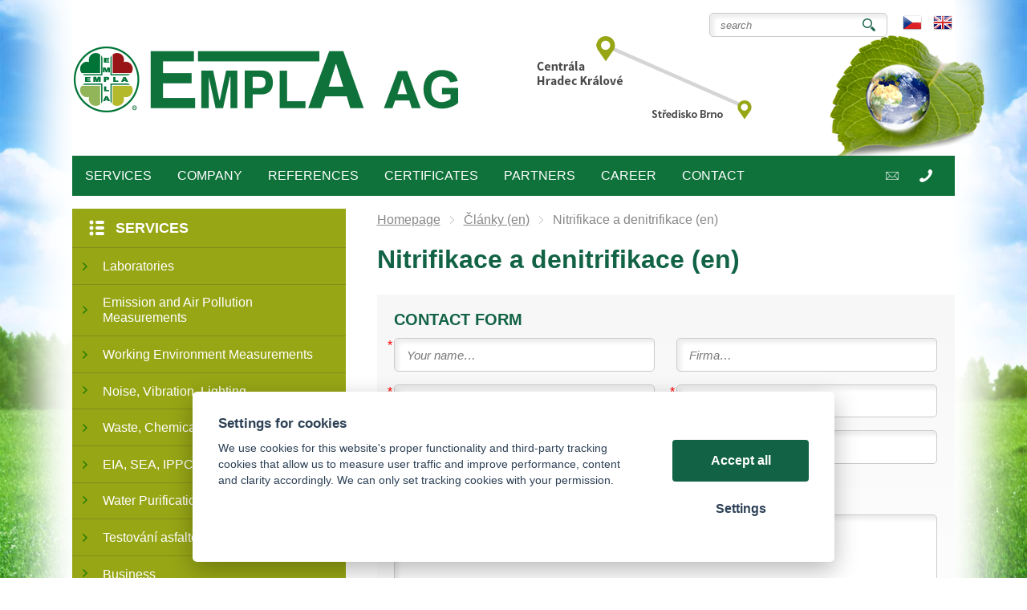

--- FILE ---
content_type: text/html; charset=UTF-8
request_url: https://empla.cz/--nitrifikace-a-denitrifikace-en
body_size: 6535
content:
<!DOCTYPE html>
<html lang="en">
   <head>
      <meta name="viewport" content="width=device-width, initial-scale=1.0">
      <meta charset="UTF-8">
      <meta name="description" content="Nitrifikace a denitrifikace (en)">
      <meta name="keywords" content="Nitrifikace a denitrifikace (en)">
      <meta name="robots" content="index,follow">
      <meta name="googlebot" content="code">
      <title>Nitrifikace a denitrifikace (en) | Empla AG</title>
      <link rel="icon" type="image/x-icon" href="/img/favicon.ico">
      <link rel="stylesheet" type="text/css" href="/js/fancybox/jquery.fancybox-1.3.4.css">
      <link rel="stylesheet" type="text/css" href="/js/consent/cookieconsent.css">
      <link rel="stylesheet" type="text/css" href="/style.1757488175.css">
      
      <link rel="alternate" type="application/rss+xml" title="Empla AG - News" href="/rss/en">
      <link rel="alternate" hreflang="cs" href="https://empla.cz/nitrifikace-a-denitrifikace">
      <link rel="alternate" hreflang="en" href="https://empla.cz/--nitrifikace-a-denitrifikace-en">
      <meta name="google-site-verification" content="89aB0uX4GxXqONrCl6ZrPRxL499c3YeSqbWedjhf3oM">
      <meta name="google-site-verification" content="Jwn06URrFlE0iAdxafCNQZdUabmMidqgl-omauTS314">
      <script type="application/ld+json">
         [{"@context":"http:\/\/schema.org","@type":"Organization","url":"https:\/\/empla.cz","logo":"https:\/\/empla.cz\/img\/logo.png"},{"@context":"http:\/\/schema.org","@type":"WebSite","url":"https:\/\/empla.cz","name":"Empla AG"},{"@context":"http:\/\/schema.org","@type":"WebPage","url":"https:\/\/empla.cz\/--nitrifikace-a-denitrifikace-en","image":"https:\/\/empla.cz"},{"@context":"http:\/\/schema.org","@type":"BreadcrumbList","itemListElement":[{"@type":"ListItem","position":1,"item":{"@id":"https:\/\/empla.cz\/--clanky-en","name":"\u010cl\u00e1nky (en)"}},{"@type":"ListItem","position":2,"item":{"@id":"https:\/\/empla.cz\/--nitrifikace-a-denitrifikace-en","name":"Nitrifikace a denitrifikace (en)"}}]}]
      </script>
      <script src="/js/jquery-1.10.2.min.js"></script>
      <script defer src="/js/ll-en.1757488176.js"></script>
      <script defer src="/js/podpora.1757488176.js"></script>
      <script defer src="/js/fancybox/fancybox_patch.js"></script>
      <script defer src="/js/bxslider/jquery.bxslider.min.js"></script>
      <script defer src="/js/basic.1757488176.js"></script>
      <script defer src="/js/nasep.1691669883.js"></script>
      
   </head>
   <body class="neuvodni">
      <noscript id="nscrmsg"><div class="topMsg">Javascript is disabled in your browser. This might cause some options to not work properly or at all.</div></noscript>
      <div id="container">
         <div id="prekazejici-flek"></div>
         <div class="max-sirka belidlo">
            <header id="hlavicka">
               <a href="/en" id="hlogo"><img alt="Logo Empla AG" src="/img/logo.png"></a>
               <div id="hslogan"></div>
               <div id="htop">
                        <div id="hledatObal">
         <form action="/search" method="post" onsubmit="$ ('#vyhledavaniterm').trigger ('focus');" id="vyhledavani">
            <input type="hidden" value="vyhledavani" name="form">
            <input class="q" type="text" name="term" id="vyhledavaniterm"                   onkeyup="naseptavac (event, $ (this));" onkeydown="naseptavac (event, $ (this));"
                   onfocus="naseptavac (event, $ (this));" onblur="skryjNaseptavac ($ (this));resposchov ($ ('#hledatObal'));"
                   placeholder="search"><button class="tlacitko" type="submit" onclick="return overstep ($ ('#hledatObal'));">Search</button>
            <script>
               $ (document).ready (function ()
               {
                  $ ('#vyhledavaniterm').attr ('autocomplete', 'off').trigger ('blur');
               });
            </script>
         </form>
         <div id="naseptavac" class="hid"></div>
      </div>
      
                  <div id="vlajky"><nav id="vlajky"><a href="/nitrifikace-a-denitrifikace" class="cz"><img alt="cz" src="/img/cz.png"></a><a href="/--nitrifikace-a-denitrifikace-en" class="en active"><img alt="en" src="/img/en.png"></a></nav></div>      <nav class="hmenu" id="xhmenu">
                     <div class="radic shower">
               <a href="javascript:prepniMenu($('#xhmenu'))"><span class="wasteofspace">Show menu</span></a>
            </div><div class="extrawrap hider"><div id="xkat"></div>
               <div class="overline"></div><div class="radic">
               <a href="/services"><span class="msp l1">Services</span></a>
      </div><div class="radic">
               <a href="/company"><span class="msp l1">Company</span></a>
      </div><div class="radic">
               <a href="/reference-en"><span class="msp l1">References</span></a>
      </div><div class="radic">
               <a href="/certificates"><span class="msp l1">Certificates</span></a>
      </div><div class="radic">
               <a href="/partners"><span class="msp l1">Partners</span></a>
      </div><div class="radic">
               <a href="/career"><span class="msp l1">Career</span></a>
      </div><div class="radic">
               <a href="/contact"><span class="msp l1">Contact</span></a>
      </div><div class="overline"></div>
               <div id="xlogin"></div><nav id="xvlajky"><a href="/nitrifikace-a-denitrifikace" class="cz"><img alt="cz" src="/img/cz.png"></a><a href="/--nitrifikace-a-denitrifikace-en" class="en active"><img alt="en" src="/img/en.png"></a></nav>
         </div>      </nav>
                     </div>
               <div id="hstred">
                  <a href="/kontakt">&nbsp;</a><a href="/kontakt#Brno">&nbsp;</a>
               </div>
               <div class="cleaner"></div>
               <div id="hpruh">
                        <nav class="hmenu" id="nhmenu">
         <div class="radic">
               <a href="/services"><span class="msp l1">Services</span></a>
      </div><div class="radic">
               <a href="/company"><span class="msp l1">Company</span></a>
      </div><div class="radic">
               <a href="/reference-en"><span class="msp l1">References</span></a>
      </div><div class="radic">
               <a href="/certificates"><span class="msp l1">Certificates</span></a>
      </div><div class="radic">
               <a href="/partners"><span class="msp l1">Partners</span></a>
      </div><div class="radic">
               <a href="/career"><span class="msp l1">Career</span></a>
      </div><div class="radic">
               <a href="/contact"><span class="msp l1">Contact</span></a>
      </div>      </nav>
                        <div id="hbottom">
                     <p class="mail"><a class="hoverline" href="mailto:"><span></span></a>
                     </p><p class="tel"><a class="hoverline" href="tel:"><span></span></a>
                     </p>
                  </div>
                  <div class="cleaner"></div>
               </div>
            </header>
            <div id="stranka">
                                 <div class="sloupec-levy">
                           <nav class="sl-box katdiv" id="kat">
         <ul class="katnav">
            
               <li class="prvy"><a class="katlink" href="/services">Services</a>
            </li>
               <li class=""><a href="/laboratories" class="katlink">Laboratories
                        </a><ul>
                        <li><a href="/water" class="katlink">Water
                        </a></li>
                        <li><a href="/wastes-sludges-sediments-soils" class="katlink">Wastes, Sludges, Sediments, Soils
                        </a></li>
                        <li><a href="/gaseous-samples" class="katlink">Gaseous Samples
                        </a></li>
                        <li><a href="/microbiology" class="katlink">Microbiology
                        </a></li>
                        <li><a href="/ecotoxicology" class="katlink">Ecotoxicology
                        </a></li>
                        <li><a href="/agrochemistry" class="katlink">Agrochemistry
                        </a></li>
                        <li><a href="/food" class="katlink">Food
                        </a></li>
                        <li><a href="/special-analyzes" class="katlink">Special analyzes
                        </a></li>
                        <li><a href="/--analyza-maku-en" class="katlink">Analýza máku (en)
                        </a></li></ul></li>
               <li class=""><a href="/emission-and-air-pollution-measurements" class="katlink">Emission and Air Pollution Measurements
                        </a><ul>
                        <li><a href="/emission-measurement" class="katlink">Emission measurement
                        </a></li>
                        <li><a href="/imission-measurement" class="katlink">Imission measurement
                        </a></li>
                        <li><a href="/measurement-of-odour-particles" class="katlink">Measurement of odour particles
                        </a></li>
                        <li><a href="/measurement-of-quality-of-pressured-air" class="katlink">Measurement of quality of pressured air
                        </a></li>
                        <li><a href="/biogas-landfill-gas-soil-air" class="katlink">Biogas, landfill gas, soil air
                        </a></li>
                        <li><a href="/air-protection-expert-reports-dispersal-studies" class="katlink">Air protection – expert reports, dispersal studies
                        </a></li></ul></li>
               <li class=""><a href="/working-environment-measurements" class="katlink">Working Environment Measurements
                        </a><ul>
                        <li><a href="/dustiness-chemical-pollutants-microclimate" class="katlink">Dustiness, Chemical Pollutants, Microclimate
                        </a></li>
                        <li><a href="/asbestos-and-mineral-fibers" class="katlink">Asbestos and mineral fibers
                        </a></li>
                        <li><a href="/indoor-environment-of-buildings" class="katlink">Indoor Environment of Buildings
                        </a></li>
                        <li><a href="/determination-of-external-influences" class="katlink">Determination of External Influences
                        </a></li>
                        <li><a href="/design-and-engineering-activities" class="katlink">Design and Engineering Activities
                        </a></li></ul></li>
               <li class=""><a href="/noise-vibration-lighting" class="katlink">Noise, Vibration, Lighting
                        </a><ul>
                        <li><a href="/measurement-of-noise-and-vibrations" class="katlink">Measurement of noise and vibrations
                        </a></li>
                        <li><a href="/illumination" class="katlink">Illumination
                        </a></li>
                        <li><a href="/designing-and-engineering-activity" class="katlink">Designing and engineering activity
                        </a></li></ul></li>
               <li class=""><a href="/wastes-chemical-substances-reach" class="katlink">Waste, Chemicals, REACH
                        </a><ul>
                        <li><a href="/waste-sampling-and-assessment-of-their-hazardous-properties-including-certificates" class="katlink">Waste Sampling and Assessment of their Hazardous Properties including Certificates
                        </a></li>
                        <li><a href="/waste-sampling-for-the-receiving-facilities-landfills-biodegradation-composting-plants-etc" class="katlink">Waste Sampling for the Receiving Facilities (landfills, biodegradation, composting plants, etc.)
                        </a></li>
                        <li><a href="/sampling-of-sediments-debris-soil-compost-sludge-substrates-fertilizers" class="katlink">Sampling of Sediments, Debris, Soil, Compost, Sludge, Substrates, Fertilizers
                        </a></li>
                        <li><a href="/technical-consultancy-during-certification-of-products-by-products-including-reach" class="katlink">Technical Consultancy during Certification of Products, By-products, including REACH
                        </a></li>
                        <li><a href="/audits-of-business-operation-status-in-the-field-of-waste-chemical-substances-and-mixtures-records-and-integrated-system-of-reporting-compliance" class="katlink">Audits of Business Operation Status in the Field of Waste, Chemical Substances and Mixtures, Record
                        </a></li>
                        <li><a href="/building-survey-in-terms-of-contamination-and-presence-of-asbestos-consultancy" class="katlink">Building Survey in Terms of Contamination and Presence of Asbestos, Consultancy
                        </a></li>
                        <li><a href="/safety-data-sheets-preparation-and-revision-work-rules" class="katlink">Safety Data Sheets, Preparation and Revision, Work Rules
                        </a></li></ul></li>
               <li class=""><a href="/eia-sea-ippc-expert-opinion" class="katlink">EIA, SEA, IPPC, Expert Opinion
                        </a><ul>
                        <li><a href="/information-system-for-eia" class="katlink">Information System for EIA
                        </a></li>
                        <li><a href="/sea-1" class="katlink">SEA
                        </a></li>
                        <li><a href="/ippc-1" class="katlink">IPPC
                        </a></li>
                        <li><a href="/expert-studies-and-opinions" class="katlink">Expert Studies and Opinions
                        </a></li></ul></li>
               <li class=""><a href="/water-purification-and-treatment" class="katlink">Water Purification and Treatment
                        </a><ul>
                        <li><a href="/design-and-engineering-activities-1" class="katlink">Design and Engineering Activities
                        </a></li>
                        <li><a href="/water-treatment-plant-and-wastewater-treatment-plants" class="katlink">Water Treatment Plant and WTP
                        </a></li></ul></li>
               <li class=""><a href="/--testovani-asfaltovych-materialu-en" class="katlink">Testování asfaltových materiálů (en)
                        </a></li>
               <li class=""><a href="/business" class="katlink">Business
                        </a><ul>
                        <li><a href="/--laboratorni-a-pristrojova-technika-en" class="katlink">Laboratorní a přístrojová technika (en)
                        </a></li>
                        <li><a href="/--cerpaci-technika-en" class="katlink">Čerpací technika (en)
                        </a></li>
                        <li><a href="/--prumyslova-zarizeni-en" class="katlink">Průmyslová zařízení (en)
                        </a></li></ul></li>
               <li class=""><a href="/design-activities" class="katlink">Design activities
                        </a></li>
               <li class=""><a href="/--poradebstva-en" class="katlink">Poradebstvá (en)
                        </a><ul>
                        <li><a href="/management-systems" class="katlink">Management systems
                        </a></li>
                        <li><a href="/particular-register-of-legal-requirements" class="katlink">Particular Register of Legal Requirements
                        </a></li>
                        <li><a href="/services-of-external-ecological" class="katlink">Services of External Ecological
                        </a></li>
                        <li><a href="/consultancy-in-the-field-of-osh-fire-protection" class="katlink">Consultancy in the Field of OSH, Fire Protection
                        </a></li>
                        <li><a href="/--ispop-en" class="katlink">ISPOP (en)
                        </a></li></ul></li>
               <li class=""><a href="/--soubory-ke-stazeni-en" class="katlink">Soubory ke stažení (en)
                        </a><ul>
                        <li><a href="/--soubory-ke-stazeni-rok-2024-en" class="katlink">SOUBORY KE STAŽENÍ ROK 2024 (en)
                        </a></li>
                        <li><a href="/--soubory-ke-stazeni-rok-2025-en" class="katlink">SOUBORY KE STAŽENÍ ROK 2025 (en)
                        </a></li></ul></li>
               <li class=""><a href="/seminars-and-training-courses" class="katlink">Seminars and Training Courses
                        </a><ul>
                        <li><a href="/--seminare-workshopy-en" class="katlink">Semináře, workshopy (en)
                        </a></li>
                        <li><a href="/--rekvalifikacni-kurzy-en" class="katlink">Rekvalifikační kurzy  (en)
                        </a></li>
                        <li><a href="/--skoleni-na-miru-en" class="katlink">Školení na míru (en)
                        </a></li>
                        <li><a href="/--pronajem-prednaskoveho-salu-en" class="katlink">Pronájem přednáškového sálu (en)
                        </a></li>
                        <li><a href="/--odborne-publikace-en" class="katlink">Odborné publikace (en)
                        </a></li></ul></li>
               <li class=""><a href="/--interni-informace-en" class="katlink">Interní informace (en)
                        </a></li>         </ul>
      </nav>
                        </div>
                              <div id="telo">
                  <nav class="drobnav">
               <span><a href="/en">Homepage</a>
               </span><span class="odd"><img alt="&gt;" src="/img/zobacek.png">
               </span><span><a href="/--clanky-en">Články (en)</a>
               </span><span class="odd"><img alt="&gt;" src="/img/zobacek.png">
               </span><span>Nitrifikace a denitrifikace (en)
               </span>
            </nav><h1>Nitrifikace a denitrifikace (en)</h1><div class="obsah">
   <div class="cleaner"></div></div><div class="kform" id="kontaktformNav">
         <form enctype="multipart/form-data" action="#kontaktformNav" method="post" onsubmit="
               if (!checkForm ($ (this)))
               {
                  return false;
               }
               " id="kForm1">
            <h2>Contact form</h2>
            <input type="hidden" name="form" value="kForm1">
            <div id="kForm1vysledek">
                           </div>
            <div class="l sloup">
               <p class="bblcntnr">
                  <label  class="readerhelp" for="kForm1jmeno">Name and surname                  </label><input class="stretch" type="text" name="jmeno" id="kForm1jmeno" placeholder="Your name…" onfocus="unbubbleField ($ (this));" onblur="bubbleField ($ (this));" data-check="any" data-errmsg="msg_name">
               </p>
            </div><div class="r sloup">
               <p>
                  <label  class="readerhelp" for="kForm1firma">Firma…                  </label><input class="stretch" type="text" name="firma" id="kForm1firma" placeholder="Firma…">
               </p>
            </div><div class="l sloup">
               <p class="bblcntnr">
                  <label  class="readerhelp" for="kForm1female">Your E-mail                  </label><input class="stretch" type="text" name="female" id="kForm1female" placeholder="Your E-mail…" onfocus="unbubbleField ($ (this));" onblur="bubbleField ($ (this));" data-check="mail" data-errmsg="msg_mail">
               </p>
            </div><div class="r sloup">
               <p class="bblcntnr">
                  <label  class="readerhelp" for="kForm1telefon">Phone number                  </label><input class="stretch" type="tel" name="telefon" id="kForm1telefon" placeholder="Your phone number…" onfocus="unbubbleField ($ (this))" onblur="bubbleField ($ (this))" data-check="phone" data-errmsg="msg_tel">
               </p>
            </div>
                        <p class="bblcntnr">
               <label  class="readerhelp" for="kForm1mesto">Město…               </label><input class="stretch" type="text" name="mesto" id="kForm1mesto" placeholder="Město…" onfocus="unbubbleField ($ (this));" onblur="bubbleField ($ (this));" data-check="any" data-errmsg="msg_city">
            </p>
            <p>
               <label for="kForm1soubor" class="zdrc">Attachment</label><input type="file" name="soubor" id="kForm1soubor">
            </p>
            <p class="post">
               <label  class="readerhelp" for="kForm1ee-mail">False email field, don't fill               </label><input class="stretch" type="email" name="ee-mail" id="kForm1ee-mail" placeholder="False email field, don&apos;t fill">
            </p>
            <p class="bblcntnr">
               <label  class="readerhelp" for="kForm1zprava">Message               </label><textarea class="stretch" name="zprava" id="kForm1zprava" placeholder="Enter your query here…" onfocus="unbubbleField ($ (this));" onblur="bubbleField ($ (this));" data-check="any" data-errmsg="msg_zprava"></textarea>
            </p>            
            <p class="post">
               <label  class="readerhelp" for="kForm1antispam">Keep unaltered               </label><input class="stretch" type="text" name="antispam" id="kForm1antispam" value="yEe+6EHiEIOCm1GEwrKEt+6LjwxC+BE5VnUU0oNUq+E=">
            </p>
            <p>
               <a href="/" target="_blank">Information about the protection of your personal data</a>
            </p>
                        <div class="js_error_list"></div>
            <p class="napravo">
               <label class="post" for="kForm1submit">Click the second button to send</label>
               <button type="submit" class="tlacitko post" name="submit" id="kForm1submit" value="1">Send</button>
               <button type="submit" class="tlacitko rest" name="clear" value="1">Send</button>
            </p>
         </form>
      </div>               </div>
                                 <div class="sloupec-levy">
                     <div class="sl-box novy">
                           <p class="h2"><a href="/news">News</a></p>
                           <div class="polozka">
                              <a class="link" href="/--obecna-a-environmentalni-mikrogiologie-rndr-vladimir-klaban-odborna-kniha-k-prodej-en">OBECNÁ A ENVIRONMENTÁLNÍ MIKROGIOLOGIE - RNDr. Vladimír Klaban - odborná kniha k prodej (en)</a>
                           </div>
                           <div class="polozka">
                              <a class="spodek" href="/news">All news</a>
                           </div>
                        </div>                        <div class="sl-box nltr">
                           <p>I wish to recieve current news with the provided email address:</p><div class="nwform" id="nwFormNav">
         <div id="newsletterPridatvysledek">
                     </div>
         <form action="#nwFormNav" method="post"
               onsubmit="
                           if (!checkForm ($ (this)))
                           {
                              return false;
                           }
               " id="newsletterPridat">
            <input type="hidden" name="form" value="newsletterPridat">
            <p class="post">
               <label for="newsletterPridaturl">Don't fill</label><input
                  type="text" name="url" id="newsletterPridaturl">
            </p>
            <p class="bblcntnr">
               <label  class="readerhelp" for="newsletterPridatemail">E-mail               </label><input class="stretch" type="text" name="email" id="newsletterPridatemail" placeholder="Your e-mail" onfocus="unbubbleField ($ (this));" onblur="bubbleField ($ (this));" data-check="mail" data-errmsg="msg_mail"><label
                  class="post" for="newsletterPridatsubmit">Click the second button to send</label><button
                  type="submit" class="tlacitko post" name="submit" id="newsletterPridatsubmit" value="1">Send</button><button
                  type="submit" class="tlacitko" name="sent" value="1">Send</button>
            </p>
            <p class="bblcntnr">
               <input id="newsletterPridatsouhlas" type="checkbox" name="souhlas"                          onfocus="unbubbleField ($ (this))" onclick="bubbleField ($ (this))" onblur="bubbleField ($ (this))" data-check="click" data-errmsg="msg_souhlas">
               <label class="godopr" for="newsletterPridatsouhlas">I agree to have my <a href="/" target="_blank">personal information processed</a>.</label>
            </p>
            <div class="js_error_list"></div>
         </form>
      </div>
                              </div>
                                          <div class="sl-box squeeze">
                                                <p><a href="/--vzdelavani-zamestnancu-empla-ag-spol-s-r-o-en">Vzdělávání zaměstnanců EMPLA AG spol. s r.o. (en)</a></p>
                     </div>
                  </div>
                              <div class="cleaner"></div>
            </div>
         </div>
         <div class="max-sirka">
            <footer id="zakonceni">
                  <div id="xchlink">
               <a href="/"></a> |                      <a href="#" data-cc="c-settings">Cookies</a>
                     | <a href="/sitemap">Sitemap</a>
                                             | <a href="/vymena-odkazu">Links</a>
                                          </div>
                              </footer>
         </div>
      </div>
      
      <script src="/js/consent/cookieconsent.js"></script>
      <script src="/js/consent/cookiesinit.js"></script>
      <script>
      window.dataLayer = window.dataLayer || []; function gtag(){dataLayer.push(arguments);} gtag('consent', 'default', {'ad_storage': allow_ad?'granted':'denied','ad_user_data': allow_ad?'granted':'denied','ad_personalization': allow_ad?'granted':'denied','analytics_storage': allow_anal?'granted':'denied','wait_for_update': 500});
      if (!allow_ad) {gtag('set', 'allow_ad_personalization_signals', false);}
      gtag('js', new Date());
      gtag('config', 'G-ESSQFN5WS9');
      gtag('config', 'AW-1006426325');
      if (allow_ad) {gtag('event','page_view',{'send_to':'AW-1006426325'});}
      ;</script>
      <script async src="https://www.googletagmanager.com/gtag/js"></script>
      <script async src="/js/spy_ga.1757488176.js"></script>
      <script src="https://c.seznam.cz/js/rc.js"></script>
      <script>
      if (window.rc) {
      if (window.rc.retargetingHit) { window.rc.retargetingHit({ rtgId: 29846, consent: allow_ad?1:0 }); }
      }
      </script>
      <script>
          !function(f, b, e, v, n, t, s){if (f.fbq)return; n = f.fbq = function(){n.callMethod?n.callMethod.apply(n, arguments):n.queue.push(arguments)}; if (!f._fbq)f._fbq = n; n.push = n; n.loaded = !0; n.version = '2.0'; n.queue = []; t = b.createElement(e); t.async = !0; t.src = v; s = b.getElementsByTagName(e)[0]; s.parentNode.insertBefore(t, s)}(window, document, 'script', 'https://connect.facebook.net/en_US/fbevents.js');
           fbq('consent', allow_fb?'grant':'revoke');
           fbq('init', '1219415411559492');
           fbq('track', 'PageView');
           </script>
      <noscript><img height="1" width="1" style="display:none" src="https://www.facebook.com/tr?id=1219415411559492&ev=PageView&noscript=1"></noscript>
      <script>if (allow_ms) {
         (function (w, d, t, r, u) {
            var f, n, i;
            w[u] = w[u] || [], f = function () {
               var o = {ti: '97028913', enableAutoSpaTracking: true};
               o.q = w[u], w[u] = new UET (o), w[u].push ('pageLoad')
            }, n = d.createElement (t), n.src = r, n.async = 1, n.onload = n.onreadystatechange = function () {
               var s = this.readyState;
               s && s !== 'loaded' && s !== 'complete' || (f (), n.onload = n.onreadystatechange = null)
            }, i = d.getElementsByTagName (t)[0], i.parentNode.insertBefore (n, i)
         }) (window, document, 'script', '//bat.bing.com/bat.js', 'uetq');
         }</script>
      <template id="tpl_modaldialog">
   <div id="modalbase" class="modalrm"><div id="modaldialog">
         <a class="dialogclose modalrm" href="#">X</a>
      </div></div>
</template>   </body>
</html>

--- FILE ---
content_type: text/css
request_url: https://empla.cz/style.1757488175.css
body_size: 7748
content:
/*========= obecně písma a prvotní vzhled ==============================================*/

html {font-size: 16px; background: #fff; color:#2a2a2a; }
body {font-family: 'Arial', sans-serif; }
input,select,textarea,button {font-family: 'Arial',sans-serif;font-size: 1rem;box-sizing:border-box;}

/*========= obecné =====================================================================*/
body { margin:0;background: url(/img/bg.jpg) center 66% no-repeat; background-size: 100% auto; background-attachment: fixed; }
#container { min-height: 100%; overflow: hidden; }
img {max-width: 100%;}
a img {border:0;text-decoration: none;}
a {text-decoration: underline;}

h1 {margin:.6em 0; font-size: 2em; line-height: 1.05em;}
h2 { margin: .6em 0; font-size: 1.25em;line-height: 1.1em; text-transform: uppercase;}
h2.nomarginb {margin-bottom: 0;}
h3 {}
h2 a { text-decoration: none; }
h3 a { text-decoration: none; }
h4 a { text-decoration: none; }

ul{ padding: 0 0 0 2em; overflow: hidden; }
ul li{ padding:0; margin-bottom: .5em;}
blockquote { background: #eee; border: 1px solid #ddd; margin: 0 0 1.5em; padding: .25em 1em;}
blockquote p { font-size: 1.2em; margin: .5em;}
hr { width: 100%; height: 1px; margin:.75em 0;  }

table {max-width:100%; border-collapse: collapse; }
table td,table th { padding-right: 1em; }
table.ramovana { border: 1px solid;}
table.ramovana td,table.ramovana th { border: 1px solid; padding-left: .5em; padding-right: .5em; }

template {display:none;}

/*========= globální třídy a modifikátory ==============================================*/
/* Případně doplněny s konkrétními identifikátory podstránek a sekcí */
.hid {display: none!important;}

.chyba,.msgOk {padding: .5em 1em .5em; border: 2px solid;margin-bottom: 2em;}
.chyba {font-size: 1.2em; background: #fdd; color:#d00; font-weight: bold; border-color: #eaa; }
.msgOk {background: #dfd; color:#242; border-color: #aea; }
.chyba p,.msgOk p {margin-bottom: .5em!important; margin-top: .5em!important; }

.left {float:left!important;}
.right {float:right!important;}
.cleaner {display: block; width: 100%; clear: both!important;}

.nalevo {text-align: left!important;}
.nastred {text-align: center!important;}
.napravo {text-align: right!important;}
.navse {text-align: justify!important;}

.tucny  { font-weight: bold;}
.italika { font-style: italic }
.podtrzeny { text-decoration: underline!important; }
.preskrtnute {text-decoration: line-through!important; }

.mensi-pismo { font-size: .8em; }
.vetsi-pismo { font-size: 1.25em;  }
.velke-pismo { font-size: 1.5em;  }
.pismo2x { font-size: 2em; }

.kurzor-sipka { cursor: default; }
.kurzor-otaznik { cursor: help; }
.kurzor-ruka { cursor: pointer; }

.transparent { -moz-opacity:.5; opacity:.5; }
.full {width: 100%;}

.topMsg {background: #ecc; color:#f33; font-weight: bold; font-size: 1.1em; padding: .25em 10%; text-align: center;}
form .post {display: none!important;}
form .bblcntnr {position: relative;}
form .bblcntnr .bubble { display: block; text-align: left; }
form .bblcntnr .bubble span { border:1px solid #eaa; background: #fdd; color:#d00; font-weight: bold; display: inline-block; padding: .1em .5em;margin: .1em; }
form .bblcntnr:before{content:'* '; color:#f00; position: absolute; left:-.5em; top:0;}
form .js_error_list { opacity:1; display: block; text-align: left; border:1px solid #eaa; background: #fdd; color:#d00; font-weight: bold; padding: .1em .5em;margin: .1em;}
form .js_error_list:empty { display: none;}
@keyframes fadeOut {  from { opacity: 1; }  to { opacity: .25; } } form .js_error_list.diss {opacity: .25; animation: fadeOut 10s}

.max-sirka {width: 100%; max-width: 1100px; margin:auto;position: relative; }
.max-sirka.belidlo {box-shadow: 0 0 50px 50px #fff; min-height: 480px; }

.tlacitko {color:#fff; background:#7f1b15; border: 0; font-size: 1rem; padding: .75em 2em; line-height: 1em; font-weight: bold; text-decoration: none; cursor: pointer; display: inline-block; box-sizing: border-box; min-width: 170px; box-shadow: inset 0 2px 0 0 #59130f; border-radius: 5px; text-align: center;}
button.tlacitko,input[type=submit].tlacitko {}
.tlacitko:hover {}
button.tlacitko:hover,input[type=submit].tlacitko:hover {}

.tlacitko.textove{background: #96a615; border: 1px solid #10723b; box-shadow: none; font-weight: normal; padding: 1em 2em;}

:root {--wastemenu-color: #000; --wastemenu-xcolor: #000; --wastemenu-lwidth: 9%; --wastemenu-border: 9%; }
span.wasteofspace{  height: 2rem; min-width: 2rem; font-size: 0; display: inline-block; vertical-align: middle; overflow: hidden; padding: 0;
   background: linear-gradient(to bottom, 
         transparent 0% var(--wastemenu-border), 
         var(--wastemenu-color) var(--wastemenu-border) calc( var(--wastemenu-border) + var(--wastemenu-lwidth) ), 
         transparent calc( var(--wastemenu-border) + var(--wastemenu-lwidth) ) calc( 50% - var(--wastemenu-lwidth) / 2 ), 
         var(--wastemenu-color) calc( 50% - var(--wastemenu-lwidth) / 2 ) calc( 50% + var(--wastemenu-lwidth) / 2 ), 
         transparent calc( 50% + var(--wastemenu-lwidth) / 2 ) calc( 100% - var(--wastemenu-border) - var(--wastemenu-lwidth) ), 
         var(--wastemenu-color) calc( 100% - var(--wastemenu-border) - var(--wastemenu-lwidth) ) calc( 100% - var(--wastemenu-border) ), 
         transparent calc( 100% - var(--wastemenu-border) ) 100% 
      );
}
span.wasteofspace.waste-x {
   background: linear-gradient(45deg, 
         transparent 0% calc( 50% - var(--wastemenu-lwidth) / 2 ), 
         var(--wastemenu-xcolor) calc( 50% - var(--wastemenu-lwidth) / 2 ) calc( 50% + var(--wastemenu-lwidth) / 2 ), 
         transparent calc( 50% + var(--wastemenu-lwidth) / 2 ) 100%
      ), linear-gradient(-45deg, 
         transparent 0% calc( 50% - var(--wastemenu-lwidth) / 2 ), 
         var(--wastemenu-xcolor) calc( 50% - var(--wastemenu-lwidth) / 2 ) calc( 50% + var(--wastemenu-lwidth) / 2 ), 
         transparent calc( 50% + var(--wastemenu-lwidth) / 2 ) 100%
      );
}

/*========= společné definice (barvy, chování apod.) ===================================*/
:root {--mainbarva:#126345; }
h1:first-letter,h2:first-letter,h3:first-letter,p.h2:first-letter,p.h3:first-letter {text-transform: uppercase}
a,.mainbarva { color:#505050 }
h1,h2 { color:var(--mainbarva) }
.gbg, .kform form {background: #f7f7f7;
                   background: linear-gradient(top,#f7f7f7 0,#fff 100%);
                   background: -moz-linear-gradient(top,#f7f7f7 0,#fff 100%);
                   background: -o-linear-gradient(top,#f7f7f7 0,#fff 100%);
                   background: -ms-linear-gradient(top,#f7f7f7 0,#fff 100%);
                   background: -webkit-linear-gradient(top,#f7f7f7 0,#fff 100%);
}
.mainbg {background: var(--mainbarva); color:#000;}
.mainbg a {color:#fff;}
#naseptavac .naseppolozka:focus { background: #126345;}

.hoverline,.nohoverline,.hoverparent {text-decoration: none;}
.hoverline:hover,.hoverbase:hover .hoverparent {text-decoration: underline;}

/*========= prvky hlavičky =============================================================*/
#hlavicka {position: relative; background: #fff; }

#hlogo {display: block; float: left; margin: 49px 10px 41px 0;}
#hlogo img {height: 100px;}
#hslogan {position: absolute;right: -47px; top: 35px; background: url(/img/list.png); width: 210px; height: 160px;}
#htop {position: relative;float: right; white-space: nowrap;text-align: right; margin-top: 13px; z-index: 2; }
#hpruh {position: relative;width: 100%;background: #10723b; clear: both;}

#hstred {position: relative;float: left; width: 27%; background: url(/img/mapa2.png) center center no-repeat; background-size: contain; margin: -45px 0 -15px 6%; z-index: 1; font-size: 0; }
#hstred a {width: 50%; padding-top: 54%; display: inline-block; text-decoration: none;}

#hbottom {float: right; text-align: right; margin-left: 2%;color: #fff;font-weight: bold;  }
#hbottom a {color: #fff; text-decoration: none; }
#hbottom p {margin: 0 1em 0 0; vertical-align: middle; display: inline-table; }
#hbottom p span {vertical-align: middle; display: table-cell; background: left center no-repeat; padding-left:2em; height: 50px; }
#hbottom p.mail span {background-image: url(/img/icon_mail.png);font-size: .8125em; }
#hbottom p.tel span {background-image: url(/img/icon_phone.png)}

/*========= jazyky =====================================================================*/

/*========= menu =======================================================================*/
.hmenu { float: left; }
.hmenu a {text-decoration: none; display: table; width: 100%; color:#fff; text-transform: uppercase;}
.hmenu .radic { display: inline-block; vertical-align: middle; position: relative; }
.hmenu .msp { display: table-cell; vertical-align: middle; padding: 0 1em; line-height: 1.25em; height: 50px;}
.hmenu .radic:hover .msp,
.hmenu .active .msp{ background: #0d5b2f; }

#xhmenu {z-index: 1000; position: relative; margin-top:0; float:none; display: inline-block; margin-left: 1em;}
#xhmenu a {color: #0d5b2f; }
#xhmenu .extrawrap {display: block; background: rgba(255,255,255,.95); position: fixed; top:0; padding: 1em 18% 14em; left:0; width: 100vw; bottom: 0; overflow: auto; z-index: 999; box-sizing: border-box;}
#xhmenu .radic{ display: block; text-align: left; z-index: 1000;}
#xhmenu .msp { padding:1em; height: auto; white-space: normal;}
#xhmenu .radic:hover .msp,
#xhmenu .active .msp{ color: #fff; }
#xhmenu .radic:hover .shower .msp,
#xhmenu .active .shower .msp{ background: none; }
#xhmenu .overline { border-top: 1px solid #ddd; padding: .5em 0; }

#xhmenu #xkat:not(:empty) + .overline + .radic {display: none;}

/*========= jazyky =====================================================================*/
#vlajky { text-align: right; display: inline-block; vertical-align: top; width: 80px;}
#vlajky a {margin-left: .5em;}

#xvlajky {border-top:1px solid #ddd; display: block; margin-bottom: 1em;text-align: center; text-transform: uppercase; }
#xvlajky a {display: inline-block; width: auto; margin: 0 1em; padding: 1em 0; }

/*========= vyhledávání ================================================================*/
#hledatObal {width: 220px; position: relative;display: inline-block; vertical-align: top;}
#hledatObal {margin: 3px 0 0; position: relative; border: 1px solid #cacaca; border-radius: 5px; box-shadow: inset 5px 5px 5px 0 #eee; background: #fff;}
#hledatObal .q{ width: 80%; margin: 0; padding: 0 0 0 1em; border:0; background: transparent; height: 28px; vertical-align: middle; font-size: .8125em; box-sizing: border-box; }
#hledatObal .q::placeholder { font-style: italic; color:#777; opacity: 1; }
#hledatObal .tlacitko { width: 20%; margin:0; padding: 0; height: 28px; background: url(/img/icon_search.png) center center no-repeat; font-size: 0; min-width: 0; vertical-align: middle; box-shadow: none;}

#naseptavac {width: 200%; border: 1px solid #f3f3f3; background: #fff; height: 16.5em; z-index: 700; position: absolute; right: 0; top: 100%; text-align: left; }
#naseptavac .naseppolozka { display: block; background: #fff; color:#126345; }
#naseptavac .naseppolozka span { overflow: hidden; display: block; padding: 0 4%; height: 1.5em; line-height: 1.5em; }
#naseptavac .naseppolozka:focus { color:#fff; }
#nasepfoto {display: none;}

/*========= prvky stránky ==============================================================*/
#stranka { padding: 1em 0 2em; margin:0; background: #fff;}

/*========= obsah ======================================================================*/
#telo {padding: 0; margin:0; width: 65.5%; float: right;}
#telo.telofull {width:100%; float:none;}

.obsah { line-height: 1.75em; position: relative; }
.obsah p { margin: 0 0 1.2em;}
.obsah img.left,.obsah iframe.left,.obsah div.left {margin: .75em 1em; margin-left: 0;}
.obsah img.right,.obsah iframe.right,.obsah div.right {margin: .75em 1em; margin-right: 0;}
.obsah iframe {max-width: 100%;}

.obsah div.left,.obsah div.right, .obsah div.full {text-align: center; padding:1em;}
.obsah div.full{ margin: .75em 0;}
.obsah div.left > :last-child,.obsah div.right > :last-child,.obsah div.full > :last-child {margin-bottom:0; }

.anotacka { }

#registr {margin-top: 100px; border-top: 5px solid #286e52;padding: 10px 3.5% 0; background: #f7f7f7;
          background: linear-gradient(top,#f7f7f7 0,#fff 100%);
          background: -moz-linear-gradient(top,#f7f7f7 0,#fff 100%);
          background: -o-linear-gradient(top,#f7f7f7 0,#fff 100%);
          background: -ms-linear-gradient(top,#f7f7f7 0,#fff 100%);
          background: -webkit-linear-gradient(top,#f7f7f7 0,#fff 100%);
}
#registr > div {display: inline-block; vertical-align: top; line-height: 1.3em; }
#registr p {margin-top: 0; }
#registr .hlobsah {width: 65%; margin-right: 5%; }
#registr .secobsah {width: 30%; text-align: right; }

.pobomapa {text-align: center; }
.pobomapa .mapa {position: relative; text-align: left; display: inline-block;}
.pobomapa .maphover {position: absolute; border: 1px solid #10723b; min-width: 200px; max-width: 400px; padding: .5em .5em 0; background: #fff; text-align: left; min-height: 30px; }
.pobomapa .maphover.hovered {z-index: 1; min-height: 0;}
.pobomapa .maphover p {margin: 0 0 .5em;}
.pobomapa .maphover .X+p { padding-right: 40px;}
.pobomapa .maphover.hovered .X+p {padding-right: 0;}
.pobomapa .maphover .X{ position: absolute; right: .5em; top:.5em;}
.pobomapa .maphover.praha {left:26%;top:44%;}
.pobomapa .maphover.stredocesky {left:16%;top:55%;}
.pobomapa .maphover.jihocesky {left:14%;top:81%;}
.pobomapa .maphover.plzensky {left:9%;top:66%;}
.pobomapa .maphover.karlovarsky {left:0;top:37%;}
.pobomapa .maphover.ustecky {left:11%;top:22%;}
.pobomapa .maphover.liberecky {left:32%;top:22%;}
.pobomapa .maphover.kralovehradecky {left:35%;top:33%;}
.pobomapa .maphover.pardubicky {left:35%;top:52%;}
.pobomapa .maphover.vysocina {left:35%;top:74%;}
.pobomapa .maphover.jihomoravsky {right:7%;top:88%;}
.pobomapa .maphover.zlinsky {right:0;top:77%;}
.pobomapa .maphover.olomoucky {right:0;top:59%;}
.pobomapa .maphover.moravskoslezsky {right:0;top:52%;}

#logoutlink {float:right; margin:-4em 0 2em; text-align: right}

#cnavi a {display: inline-block; margin: .5em .5em; padding: .25em 1em; font-weight: bold; background: #7f1b15; border-radius: 3px; color:#fff; text-decoration: none; vertical-align: middle;}
#cnavi h2 {display: inline-block; margin-right: 2em; vertical-align: middle;}

#dovs {border-collapse: collapse;width: 100%;}
#dovs td,#dovs th { border: 1px solid #000; padding-right: 0;}
#dovs th.light {background: #faa}
#dovs th.heavy {background: #f55}
#dovs td.jmenna {min-width:135px;  }
#dovs td.dov {min-width: 20px; width:20px; }
#dovs .editable td.dov:not(.light):not(.heavy):not(.passed) {cursor:pointer;}
#dovs td.count {text-align: center;}
#dovs td.light {background-color: #faa;}
#dovs td.heavy {background-color: #f55;}
#dovs td.full {background-color: #5f5}
#dovs td.half {padding: 0;}
#dovs td.half::after {width: 0; height: 0; content: ''; display: block; margin: -1.85em 0 -1px;
                      border-top: 15px solid transparent; border-bottom: 15px solid #5f5;
                      border-right: 11px solid #5f5; border-left: 11px solid transparent; 
}
#dovs td.law {background-color: #55f; color:#fff;}
#dovs td.medical {background-color: #ff5}
#dovs td.sick {background-color: #f5f}
#dovs td.misc {background-color: #555; color:#fff; }
#dovs td.halfmisc {padding: 0; text-shadow:1px 1px 0 #fff; }
#dovs td.halfmisc::after {width: 0; height: 0; content: ''; display: block; margin: -1.85em 0 -1px;
                      border-top: 15px solid transparent; border-bottom: 15px solid #555;
                      border-right: 11px solid #555; border-left: 11px solid transparent; 
}
#dovs td.travel {background-color: #955; color:#fff; }
.sidescroll {overflow: auto; max-width: 100%; padding-bottom: .75em;}

#dovrezim { display: inline-block; position: fixed; right:3%; bottom:2em; border: 1px solid #000; padding: .5em; padding-left: 1em; background: #fff; z-index: 800;}
#dovrezim a { display: inline-block; }
#dovrezim a img {vertical-align: middle;}

#detailclick {position: fixed; width: 180px; left:calc( 50vw - 100px ); top: 10vh; max-height: 80vh; background: #fff; box-shadow: 0 0 20px 10px rgba(128,128,128,.33); border-radius: 2px; padding: 10px; overflow: auto; z-index: 100; text-align: left!important; }
#detailclick a {display: block; padding: .5em 0; white-space: nowrap }
#detailclick a::before {display: inline-block; width: 1em; height: 1em; content: ' '; margin-right: .5em; }
#detailclick a.full::before {background: #5f5; }
#detailclick a.half::before {width: 0; height: 0; border: .5em solid transparent; border-bottom-color: #5f5;border-right-color: #5f5;}
#detailclick a.law::before {background-color: #55f}
#detailclick a.medical::before {background-color: #ff5}
#detailclick a.sick::before {background-color: #f5f}
#detailclick a.misc::before {background-color: #555}
#detailclick a.halfmisc::before {width: 0; height: 0; border: .5em solid transparent; border-bottom-color: #555;border-right-color: #555;}
#detailclick a.travel::before {background-color: #955}
#detailclick a.empty::before {border:1px solid #555; }

.carezerv {max-width: 100%; overflow: auto; clear: both;}
.carezerv table {width: 100%; border-collapse: collapse;}
.carezerv td,.carezerv th {border:1px solid #000; width: 2.5%;}
.carezerv td+td {text-align: center}
.carezerv td:first-of-type {width: 10%;}
.carezerv td.rezer {background: #fa4;}

/*========= drobečková =================================================================*/
.drobnav {line-height: 1.75em; color:#888; margin: 0 0 1em; }
.drobnav a {color:#888;}
.drobnav span { padding:0; margin:0; display: inline-block;}
.drobnav span.odd {margin: 0 .75em;}

/*========= podstránky =================================================================*/
:root { --podkat_sloupce:3; --podkat_mezery:calc( var(--podkat_sloupce) - 1 ); --podkat_sloupce_mezera:3%;}
.podkat {width: 100%; margin-top: 1em; display: flex; flex-wrap: wrap; column-gap: var(--podkat_sloupce_mezera); row-gap: 1em; margin: 1em 0; }
.podkat a {font-size: 1.1em;align-items: stretch; border: 1px solid #eee; padding: .33em 1%; position: relative; box-sizing: border-box;
   flex: 0 0 calc( calc( 100% - calc( var(--podkat_mezery) * var(--podkat_sloupce_mezera) ) ) / var(--podkat_sloupce) );}
.podkat.sfoto a:hover { min-height: 125px; border: 1px solid #eee; }
.podkat.sfoto .pic { display: block; height: 100px; line-height: 100px; width: auto; max-width: 100%; white-space: nowrap; text-align: right; }
.podkat.sfoto a .zatab {padding: 0; display: inline; vertical-align: baseline; text-align: left; height: auto;}
.podkat.sfoto img {vertical-align: middle;}

/*========= fotky ======================================================================*/
.gallery {width: 100%; margin-top: 1em;}
.gallery .box {width: 25%; display: inline-block; text-align: center; vertical-align: top; margin: .75em 0;}
.uvodni .gallery .box {width: 33%; }
.gallery .box a {display: block; white-space: nowrap; line-height: 150px;}
.gallery .box img {vertical-align: middle; }
.gallery img { padding:2%; border: 1px solid #fafafa; box-sizing: border-box; }
.gallery .text { display: block; padding: 0 2%; margin-top: .1em; }

/*========= soubory ====================================================================*/
.files {display:table; max-width: 700px; width: 100%; margin-top: 1em;}
.files a {display: table-row; text-decoration: none}
.files span {display:table-cell; vertical-align: middle; text-align: left; padding: .5em 0; border-bottom: 1px solid #eee;}
.files img {float:left; margin: 0 .5em;}
.files .tail {text-align: right;}

/*========= články =====================================================================*/
.clanky {}
.clanky .clanek { margin-bottom: 2em; }
.clanky .h3 { font-weight: bold; font-size: 1.1em; margin-bottom: 0;}
.clanky .datum {font-size: .9em; color:#777; margin: 0 0 .5em;}

/*========= novinky ====================================================================*/
.novinky {}
.novinky .novinka {margin-bottom: 3em; }
.novinky .h3 {margin: .6em 0; line-height: 1.1em; color: #505050; font-size: 1.2em; display: inline; font-weight: bold; }
.novinky .datum {color:#126345; display: inline; font-weight: bold; }
.novinky .datum:before {content: ' - '; }

/*========= sloupce ====================================================================*/
.sloupec-levy { width: 31%; float: left; clear:left; }
.sl-box { margin-bottom: 2.25em;}
.sl-box p {}
.sl-box p.h2 { font-weight: bold; font-size: 1.1em; }

.sl-box.novy {color:#126345;font-size: 14px;line-height: 1.5em; font-weight: bold;}
.sl-box.novy a {color:#126345; }
.sl-box.novy .polozka{margin: 12px 3%; padding-bottom: 8px;}
.sl-box.novy p{ }
.sl-box.novy p.h2 { }
.sl-box.novy p.h2 a { background: #90a364; color: #fff; text-transform: uppercase; font-size: 1.125em; padding: .75em 16%; line-height: 1.2em; text-decoration: none; color: #fff; display: block; font-weight: bold; background: url(/img/icon_novinky.png) .9em center no-repeat #90a364; }
.sl-box.novy p.h2 a:hover { text-decoration: underline; }
.sl-box.novy p.datum { font-size: .85em; margin: .3em 0 .5em; }
.sl-box.novy a.spodek { color: #7F1B15; }

.sl-box.nltr {margin: 0 5%;}
.sl-box.nltr p {margin-top: 0;}

.sl-box.squeeze {margin: 2em 10% 1em 5%;}

.login a { background: #90a364; color: #fff; text-transform: uppercase; font-size: 1.125em; padding: .75em 16%; line-height: 1.2em; text-decoration: none; color: #fff; display: block; font-weight: bold; }
.login a.uzivatel2 { background: url(/img/icon_registrace.png) .9em center no-repeat #90a364; }

/*========= šablony ====================================================================*/
.respgbg,.respgbg tbody {width: 100%; border-collapse: collapse;}
.respgbg tr td:first-of-type {background:#f3f3f3;}
.respgbg tr td {border-bottom: 1px solid #eee;border-top: 1px solid #eee; padding: 0 .5em;}

.flexcols {display: flex; width:100%; flex-wrap: wrap; justify-content: space-around; align-items: flex-start; }
.flexcols.verticentr {align-items: center;}
.flexcols > div {padding: .5em; box-sizing: border-box; margin-bottom: 1em; }
.flexcols > div > p:last-child {margin-bottom: 0;}
.column2 > div {width: 50%; }
.column3 > div {width: 33.3%; }
.column4 > div {width: 25%; }
.column5 > div {width: 20%; }

/*========= slider =====================================================================*/
#slider1, .slider1, .slider1 .vnitrek .content {max-height: 310px; overflow: hidden;}
.slider1 .vnitrek .content {height:auto; padding-top: 43.05%; }

.slider1 { position: relative; margin-bottom: 2em; }
#slider1 { overflow: hidden; }

.slider1 .bx-pager {position: absolute; bottom: 10px; width: 100%; display: flex; column-gap: 10px; justify-content: center; }
.slider1 .bx-pager-item { font-size: 0; }
.slider1 .bx-pager-link { width: 10px; height: 10px; background: #fff; border-radius: 5px; display: block; }
.slider1 .bx-pager-link.active {background: #1b6548; }

.slider1 .vnitrek {position: relative;overflow: hidden}
.slider1 .vnitrek .content {display: block; text-align: center; }
.slider1 .vnitrek .img {width: 100%; text-align: center; position: absolute; left: 0;/*left:50%;*/ top:50%; /*bottom:0; top:0;*/ }
.slider1 .vnitrek .img img {position: relative;
                            -webkit-transform:translateY(-50%)/* translateX(-50%)*/;
                            -moz-transform:translateY(-50%)/* translateX(-50%)*/;
                            -ms-transform:translateY(-50%)/* translateX(-50%)*/;
                            transform: translateY(-50%)/* translateX(-50%)*/;
}
.slider1 .text {position: absolute; text-align: left; left: 4%; bottom: 115px; width: 92%; text-shadow: 0 0 .5px #000; font-size: 35px; color: #fff; line-height: 39px; font-weight: bold; text-transform: uppercase;}
.slider1 .tlacitko {position: absolute; bottom: 40px; left: 4%; background: #1b6648; border-radius: 3px;padding: 1em 1.25em; box-shadow: none;}

/*========= kontaktní formulář =========================================================*/
.kform { text-align: left; }
.kform form { padding: .5em 3% .5em; }
.kform p {margin: 0 0 1em; }
.kform .sloup {display: inline-block; vertical-align: top; width: 48%; }
.kform .l { padding-right: 2%; }
.kform .r { padding-left: 2%; }
.kform label {display: block; line-height: 1.5em; padding: 0;}
.kform label.zdrc {display: inline-block; line-height: 1.5em; padding: 0; width: 19%; margin-right: 1%;}
.kform label.readerhelp {width: 0; height: 0; overflow: hidden; display: block; }
.kform .stretch {width: 100%; padding: .75em 1em; font-size: 15px; box-sizing: border-box; border: 1px solid #cacaca; border-radius: 5px; box-shadow: inset 5px 5px 5px 0 #eee;}
.kform input[type=file] {width: 80%; }
.kform textarea.stretch { height: 90px; padding: 1.25em 1em; line-height: 1.3em; }
.kform .tlacitko {}
.kform ::placeholder { font-style: italic; color:#777; opacity: 1;}
#telo .kform {padding-top: .5em;}

/*========= formulář newsletteru =======================================================*/
.nwform { }
.nwform label {display: block; line-height: 1.5em;}
.nwform label.godopr { width: 75%; display: inline-block;}
.nwform label.readerhelp {width: 0; height: 0; overflow: hidden; display: block; }
.nwform .stretch {width: 75%; padding: .5em; box-sizing: border-box; vertical-align: middle; height: 40px; border: 1px solid #a5a5a5; border-right: 0; font-size: .8em; background: transparent; border-radius: 2px; box-shadow: inset 5px 5px 5px 0 #eee;}
.nwform input[type=checkbox] { vertical-align: top;}
.nwform .tlacitko {width: 25%; min-width: 0;padding: 0; vertical-align: middle; background: #cbcbcb; height: 40px; border: 1px solid #a5a5a5; border-left: 0; text-shadow: 1px 1px .7px #a1a1a1; text-transform: uppercase; box-sizing: border-box; font-size: .8em; box-shadow: none; border-radius: 0;}
.nwform ::placeholder { font-style: italic; color:#777; opacity: 1;}

/*========= normální formuláře =========================================================*/
.simpleform {width: 100%;}
.simpleform p {margin: .5em 0;}
.simpleform p label {display: inline-block; vertical-align: middle; width: 30%; }
.simpleform p label.skrt {display: block; width: auto; padding-left: 2em; position: relative; }
.simpleform p label.skrt.rskrt {display: inline-block; width: 30%; position: relative; margin-right: 5%; }
.simpleform p input,.simpleform p select,.simpleform p textarea {display: inline-block; vertical-align: middle; width: 55%; margin:0; padding: 0 .5em; }
.simpleform p textarea {height: 4em;vertical-align: top }
.simpleform p input[type=checkbox],.simpleform p input[type=radio] {width: auto; margin: initial; position: absolute; left:0; top:.33em; }
.simpleform p .tlacitko {vertical-align: middle; }
.simpleform .fs {border:0; border-bottom:1px solid #126345; padding:0 0 .5em;}
.simpleform .ucast select option:not(.ch):disabled {display:none; }
.simpleform .ucast input:readonly  {background: #999; }

/*========= postranní odkazy ===========================================================*/
.katnav { list-style-type: none; padding:0; margin: 0; background: #96a615; overflow: visible; }
/* 1. úroveň */
.katnav li { margin:0; position: relative; border-bottom: 1px solid #808d19;}
.katnav li .katlink {line-height: 1.2em; display: block; color: #fff; text-decoration: none; padding: .8em 11%; background: url(/img/icon_sipka_zelena.png) .5em center no-repeat;}
.katnav li:hover,
.katnav li.active {background:#1b6548; }
.katnav li:hover .katlink {text-decoration: underline; font-weight: bold;}
/*2. úroveň - rozdíly prvků od 1. úrovně */
.katnav li ul {display: none;list-style-type: none; padding:0; margin: 0;position: absolute; left:100%; top:0; background: #1b6548; z-index: 1; width: 100%;}
.katnav li:hover ul {display: block; }
.katnav li ul li {background: transparent;font-weight: normal; }
.katnav li ul li.active {background: #104933; font-weight: bold;}
.katnav li ul li .katlink,
.katnav li:hover ul li .katlink,
.katnav li.active ul li .katlink {text-decoration: none; font-weight: normal; background: none;}
.katnav li ul li:hover .katlink {text-decoration: underline; font-weight: bold;}

.katnav li.prvy .katlink { background: url(/img/icon_sluzby.png) .9em center no-repeat; font-weight: bold; font-size: 1.125em; text-transform: uppercase; padding: .75em 1em .75em 3em; }
#xkat .katlink { width: auto; text-align: left; padding: 1em 1em 1em 2em; }
#xkat .katnav li ul {display: none;}
#xkat .katnav li .katlink { color: #fff; white-space: normal; }
#xkat .katnav li.prvy .katlink {padding-left: 3em; }

/*========= prvky patičky ==============================================================*/
#zakonceni { text-align: right; padding: 4em 0 6em;position: relative; color:#fff;font-size: 13px;}
#zakonceni a {color:#fff; }

/*========= pro výměnu odkazů ==========================================================*/
.xch p {border-bottom: 1px solid #ddd; margin: 0; padding: .5em; width: auto;}
#xchlink {position: absolute; left: 1em; top: 4em; text-align: left;}

/*========= ostatní zbytečnosti ========================================================*/
@media (min-width: 689px){
   #cm.cloud {max-width: 800px; padding: 2em; }
   .cc_div .cloud #c-inr {display: flex;}
   .cc_div .cloud #c-inr-i {width: auto; flex-shrink: 1;}
   .cc_div .cloud #c-bns {max-width: 225px; width: 40%; font-size: 1.25em; text-align: center; }
   #cm.cloud #c-bns button + button.c-bn {display: inline-block; font-size: .82em; margin: 1.5em auto; float:none; padding: 0; background: #fff; width: auto; }
   #cm.cloud #c-bns button + button:hover {text-decoration: underline; cursor:pointer; }
}
@media (max-width: 689px){
   .cc_div .cloud #c-bns {display: flex; flex-direction:row; justify-content: space-between;}
   #cm.cloud .c-bn {width:auto; box-sizing: border-box;margin: 0; display: block; flex-basis: 45%; }
   #cm.cloud .c-bn:first-child {margin: 0; order:2}
   #cm.cloud #c-bns button + button.c-bn { background: #fff; order: 1; }
   #cm.cloud #c-bns button + button:hover {text-decoration: underline; cursor:pointer; }
}
:root {--cc-btn-primary-bg:var(--mainbarva); --cc-btn-secondary-hover-bg:#fff; }

.babish { text-align: left;}

#modalbase {position: fixed; top:0; left:0; width: 100vw; bottom: 0; background: rgba(0,0,0,.6); z-index: 10000; }
#modaldialog {background: #fff; padding: 1.5em; box-sizing: border-box; position: absolute; width: 80vw; left: 0; right: 0; text-align: center; max-width: 500px;margin-left: auto; margin-right: auto; overflow:auto; }
#modaldialog .dialogclose {position: absolute; display: block; color:transparent; background: url(/img/ikona-smaz.png) center center no-repeat; right:0; top:0; width: 1.5em; height: 1.5em; }
#modaldialog .tlacitko { margin: 0 1.5em 1em;pointer-events: auto; }

#modaldialog.dialogkosik { top:20vh; }

#modaldialog.dialogparcelshop { top:5vh;bottom:5vh; max-width: none; width: 90vw; }
#modaldialog.dialogparcelshop .pplmapcontain{ height: 100%; box-sizing: border-box; position: relative; }
#modaldialog.dialogparcelshop #ppl-parcel-shop-map { height:100%; }
#modaldialog.dialogparcelshop #ppl-parcelshop-map .ppl-parcelshop-map {height:100%;}
#modaldialog.dialogparcelshop #ppl-parcelshop-map .control-panel {padding-top: 0;}
#modaldialog.dialogparcelshop #ppl-parcelshop-map .control-panel__logo-holder {padding: 20px 0; margin:0;}

#modaldialog.dialogdpdpickup { top:5vh;bottom:5vh; max-width: none; width: 90vw; }
#modaldialog.dialogdpdpickup .iframecontain {position: relative; width: 100%; height: 100%;}
#modaldialog.dialogdpdpickup iframe { width: 100%; height: 100%; border:0; }

#modaldialog.dialogbalikovnapickup { top:5vh;bottom:5vh; max-width: none; width: 90vw; }
#modaldialog.dialogbalikovnapickup .iframecontain {position: relative; width: 100%; height: 100%;}
#modaldialog.dialogbalikovnapickup iframe { width: 100%; height: 100%; border:0; }

#modaldialog.dialogpaymentgateway { top:5vh;bottom:5vh; max-width: none; width: 90vw; }
#modaldialog.dialogpaymentgateway .iframecontain {position: relative; width: 100%; height: 100%;}
#modaldialog.dialogpaymentgateway iframe { width: 100%; height: 100%; border:0; }

/*========= responzivity ===============================================================*/

@media (max-width:1099px) {
   .max-sirka {width: 92%; margin: auto 4%;}
   #hlogo {margin:10px; margin-left: 0;}
   #hlogo img { height: 60px; }
   #hstred {width: 22%; margin: -15px 0 0 6%;}
}

@media (max-width:999px) {
   #htop {margin-top: 25px;}
   #hslogan {display: none;}
   #nhmenu {display: none; }
   #vlajky {display: none; }
   #hbottom {display: none;}
   #hpruh {height: 4px;}
   #hledatObal {min-width:30px; width: auto; position: absolute; top:0; right:100%;}
   #hledatObal .q {display: none;}
   #hledatObal .tlacitko {width: 100%;}
   #hledatObal.xsshow { width: 250px;}
   #hledatObal.xsshow .q {display: inline-block;width: 84%;}
   #hledatObal.xsshow .tlacitko {width: 12%;}
   #nhmenu { display:none; }
   #xhmenu .hider {display: none;}
}

@media (min-width: 1000px) {
   #xhmenu {display: none;}
   #dovrezim {display: none;}
}

@media (max-width:799px) {
   :root { --podkat_sloupce:2; }
   #hstred {display: none;}
   .uvodni .gallery .box,.gallery .box {width: 50%; }
}

@media (max-width:749px) {
   .kform,.sloupec-levy,.sloupec-pravy {width: auto; margin: auto; float: none;}
   #telo,.uvodni #telo{width: auto; margin: auto; float: none;}
   #kat {display: none;}
}

@media (min-width: 750px) and (max-width: 999px) {
   .katnav li.prvy.hider .katlink {padding-left: 60px;}
   .sl-box.novy p.h2 a {padding-left: 60px;}
}

@media (max-width:599px) {
   #naseptavac {width: 270px};
   #registr .hlobsah {width: auto; margin: 0; display: block;}
   #registr .secobsah {width: auto; margin: 0; display: block;}
}

@media (max-width:549px) {
   .slider1 .text {font-size: 24px; bottom:75px }
   .slider1 .tlacitko {bottom:25px;}
   .obsah .left,.obsah .right { margin:.5em 0!important; float:none!important; display: block;}
}

@media (max-width:499px) {
   #xchlink {position: relative; top:0; left:0; margin-top: 1.5em; text-align: right;}
}

@media (max-width:469px) {
   :root{ --podkat_sloupce:1; }
   .podkat a { padding: .66em 1%; }
   .podkat.sfoto a { min-height: 0; }
   .podkat.sfoto .pic { display: none; }
}

@media (max-width:419px) {
   .slider1 {display: none;}
   #hlogo img { height: 40px; }
   #htop {margin-top: 15px;}
}

@media (max-width:399px) {
   .kform .sloup {width: 100%;padding:0; }
}


@media (max-width:849px) and (min-width:750px), (max-width:549px) {
   .respgbg,.respgbg tbody,.respgbg tr,.respgbg td {display: block; width: 100%;}
}

@media (max-width: 999px) {
   .column5 > div {width: 33%; }
}
@media (max-width: 849px) {
   .column4 > div {width: 50%; }
}
@media (max-width:549px) {
   .column3 > div {width: 50%; }
   .column5 > div {width: 50%; }
}
@media (max-width:469px) {
   .column2 > div {width: 100%; }
}


--- FILE ---
content_type: application/javascript
request_url: https://empla.cz/js/basic.1757488176.js
body_size: 3647
content:

$ (document).ready (function ()
{
   $ ('body').attr ('ontouchstart', '').attr ('onmouseover', '');

   if (!navigator.cookieEnabled)
      $ ('#nscrmsg').replaceWith ('<div class="topMsg">' + ll_nocookie + '</div>');
   else
      $ ('#nscrmsg').remove ();

   let dateinputs = $ ('input[type=date]');
   if (dateinputs.length > 0 && (typeof Modernizr !== 'object' || !Modernizr.inputtypes.date))
   {
      $ ('<script src="/js/ui/jquery-ui.min.js"></script>').insertBefore ($ ('script:eq(0)'));
      $ ('<link rel="stylesheet" type="text/css" href="/js/ui/jquery-ui.min.css">').insertBefore ($ ('link:eq(0)'));
      $.datepicker.setDefaults (DP_settings);
      dateinputs.each (function ()
      {
         $ (this).attr ('type', 'text').val ($ (this).data ('value')).datepicker ();
      });
   }

   // zapínání hlavních sliderů
   let mslide = $ ('#slider1,#slider2');
   if (typeof $.fn.bxSlider === 'function' && mslide.length > 0)
   {
      mslide.bxSlider ({
         controls: false,
         //pager: false,
         pause: 5500,
         auto: true,
         autoControls: false,
         autoHover: true,
         //nextText: ll_slider_next,
         //prevText: ll_slider_prev,
         preloadImages: 'all',
         useCSS: false,
         easing: 'swing',
         adaptiveHeight: true,
         responsive: true
      });
   }
   $ ('.ucast1 .ode').hide ();
   $ ('.ucast .pri').hide ();
   $ ('.ucast .pri').last ().show ();
   $ ('.osvtest input').change ();

   $ ('.lightbox').each (function ()
   {
      $ (this).attr ('rel', $ (this).data ('rel'));
      $ (this).removeData ('rel');
      $ (this).attr ('data-rel', null);
   }).fancybox ({
      'transitionIn': 'elastic',
      'transitionOut': 'elastic',
      'speedIn': 200,
      'speedOut': 100,
      'overlayShow': true,
      'titleShow': true
   });

   $ ('form input,form select').on ('keydown', {form: $ (this).parents ('form')}, entersend);

   if (typeof imageMapResize === 'function')
      $ ('#kontaktmap').imageMapResize ();

   let menutimeout = null;
   $ ('#nhmenu .radic').has ('.podmenu').children ('a')
           .on ('focus', function () {
              let podmenu = $ (this).parent ().children ('.podmenu');
              if (!podmenu.is (':visible'))
                 podmenu.addClass ('shown');
           })
           .on ('blur', function () {
              let podmenu = $ (this).parent ().children ('.podmenu');
              menutimeout = setTimeout (function () {
                 if (podmenu.hasClass ('shown'))
                    podmenu.removeClass ('shown');
              }, 50);
           })
   $ ('#nhmenu .podmenu a').on ('focus', function () {
      clearInterval (menutimeout);
      let podmenu = $ (this).parents ('.podmenu');
      if (!podmenu.is (':visible'))
         podmenu.addClass ('shown');
   }).on ('blur', function () {
      let podmenu = $ (this).parents ('.podmenu');
      menutimeout = setTimeout (function () {
         if (podmenu.hasClass ('shown'))
            podmenu.removeClass ('shown');
      }, 50);
   });
});

function plusClanek ()
{
   let tlac = $ ('.clanky .tlacitko');
   let clanky = $ ('.clanky .hid');
   if (clanky.length > 0)
   {
      clanky.removeClass ('hid');
      tlac.data ('oldText', tlac.html ());
      tlac.html (msg_clanky_schovat);
      return;
   }
   clanky = $ ('.clanky .clanek');
   clanky.filter (':gt(2)').addClass ('hid');
   tlac.html (tlac.data ('oldText'));
}

function prepniMenu (menuPrvek)
{
   let polozky = menuPrvek.find ('.hiderMark');
   if (polozky.length > 0)
   {
      zrusrespoMenu (menuPrvek);
      return;
   }

   $ ('body').css ('overflow', 'hidden');
   polozky = menuPrvek.find ('.hider');
   polozky.removeClass ('hider');
   polozky.addClass ('hiderMark');

   let navsec;
   let targsec;
   navsec = $ ('#kat');
   targsec = $ ('#xkat');
   if (navsec.length == 1 && !navsec.is (':visible'))
   {
      if (targsec.is (':empty'))
      {
         targsec.html (navsec.html ());
      }
   }
   else
      targsec.html ('');

   navsec = $ ('#login');
   targsec = $ ('#xlogin');
   if (navsec.length == 1 && !navsec.is (':visible'))
   {
      if (targsec.is (':empty'))
      {
         let links = navsec.children ('*');
         for (let i = 0; i < links.length; ++i)
            if (links.eq (i).is ('a'))
            {
               let append = $ ('<div class="radic"><a href="' + links.eq (i).attr ('href') + '"><span class="msp l1">' + links.eq (i).html () + '</span></a></div>');
               targsec.append (append);
            }
      }
   }
   else
      targsec.html ('');

   let waste = menuPrvek.find ('.wasteofspace');
   waste.addClass ('waste-x');
}

function zrusrespoMenu (menuPrvek)
{
   $ ('body').css ('overflow', 'auto').on ();
   let polozky = menuPrvek.find ('.hiderMark');
   polozky.removeClass ('hiderMark');
   polozky.addClass ('hider');

   let waste = menuPrvek.find ('.wasteofspace');
   waste.removeClass ('waste-x');
}

var filters = {
   "any": /\S+/,
   "anyhasnum": /[0-9]/,
   "anymintwo": /\S+\s+\S+/,
   "num": /^\s*[0-9\s]+\s*$/,
   "numStrict": /^\s*[0-9]+\s*$/,
   "phone": /^\s*\+?[0-9][0-9\s-]*$/,
   "mail": /^\s*[a-zA-Z0-9_\-](([a-zA-Z0-9+_\.\-])*[a-zA-Z0-9_\-])?\@(([a-zA-Z0-9\-])+\.)+[a-zA-Z0-9]{2,}\s*$/
};
function testDisabled (pole)
{
   //při více polích najednou (radio) bere "alespoň jeden"; musíme otočit že není nedisabled
   if (!(pole.is (':not(:disabled)')) || pole.is ('[readonly]'))
      return true;
   return false;
}
// někdy vyzkoušet i měnitelný select
function check (pole)
{
   if (testDisabled (pole))
      return true;
   return filters[pole.data ('check')].test (pole.val ());
}
function checkABox (pole)
{
   if (testDisabled (pole))
      return true;
   return pole.filter (':checked').length > 0;
}
function checkSelect (pole)
{
   return pole.parents ('p').find ('[name=' + pole.attr ('name') + ']:checked').length > 0;
}
function checkByFcn (pole, fcn)
{
   if (testDisabled (pole))
      return true;
   return fcn (pole);
}
function checkPwdr (pole)
{
   if (testDisabled (pole))
      return true;
   return $ ('#' + pole.attr ('id').substr (0, pole.attr ('id').length - 1)).val () == pole.val ();
}
var submitOK = true;
var doduplcheck = false;
var duplcheckswitch = false;
function checkForm (form)
{
   doduplcheck = true;
   submitOK = true;
   form.find ('.bblcntnr input,.bblcntnr select,.bblcntnr textarea').each (function ()
   {
      duplcheckswitch = false;
      $ (this).blur ();
   });
   doduplcheck = false;
   duplcheckswitch = false;
   if (!submitOK)
      make_alert (form, ll_form_chyby);
   return submitOK;
}
function bubbleField (field)
{
   if (typeof field.first ().data ('check') === 'undefined')
      return;
   if (duplcheckswitch)
      return;
   else
      duplcheckswitch = doduplcheck;
   unbubbleField (field);
   if (testDisabled (field))
      res = true;
   else if (field.first ().data ('check') === 'function')
      res = arguments.length > 1 ? checkByFcn (field, arguments[1]) : false;
   else if (field.first ().data ('check') === 'click')
      res = checkABox (field);
   else if (field.first ().data ('check') === 'radio')
      res = checkSelect (field);
   else if (field.first ().data ('check') === 'pwdr')
      res = checkPwdr (field);
   else
      res = check (field);
   if (!res && typeof field.first ().data ('errmsg') !== 'undefined')
      field.parents ('.bblcntnr').append ('<span class="bubble"><span>' + ll[field.first ().data (
              'errmsg')] + '</span></span>');
   if (!submitOK || !res)
      submitOK = false;
}
function unbubbleField (field)
{
   field.parents ('.bblcntnr').find ('.bubble').remove ();
}
var timeoutAltertFade = null;
function make_alert (form, msg)
{
   let el = form.find ('.js_error_list');
   el.removeClass ('diss');
   el.html (msg);
   el[0].scrollIntoView ({behavior: "smooth", block: "center"});
   setTimeout (() => {
      el.addClass ('diss');
   }, 1);
   if (!(timeoutAltertFade === null))
      clearTimeout (timeoutAltertFade);
   timeoutAltertFade = setTimeout (() => {
      el.html ('');
   }, 10000);
}
function entersend (event)
{
   if (event.keyCode != 13)
      return;
   let fbtn = $ (this).parents ('form').find ('.tlacitko.post');
   if (fbtn.length > 0)
      fbtn.prop ('name', 'sent');
}

function zobraz (prvek)
{
   prvek.toggleClass ('hid');
   return false;
}

function popup (sekce)
{
   unpopup (sekce);
   $ ('.maphover.' + sekce).removeClass ('hid').removeClass ('hovered');
   $ ('.maphover.' + sekce + ' .X').removeClass ('hid');
}
function popupHover (sekce)
{
   if (!$ ('.maphover.' + sekce).hasClass ('hid'))
      return;
   $ ('.maphover.' + sekce + ' .X').addClass ('hid');
   $ ('.maphover.' + sekce).addClass ('hovered').removeClass ('hid');
}
function unpopup ()
{
   $ ('.maphover:not(.hovered)').addClass ('hid');
}
function unpopupHover ()
{
   $ ('.maphover.hovered .X').removeClass ('hid');
   $ ('.maphover.hovered').addClass ('hid').removeClass ('hovered');
}

function pridejUcast ()
{
   var copy = $ ('.ucast1').clone ();
   var newnum = 1 + parseInt ($ ('.ucast').last ().find ('input[type=hidden]').val ());
   var dps = copy.find ('input.hasDatepicker').length > 0;
   copy.addClass ('ucast' + newnum).removeClass ('ucast1');
   copy.find ('.ode').show ();
   copy.find ('input:not([type=hidden]),select').each (function ()
   {
      $ (this).attr ('id', $ (this).attr ('id').replace (/1$/, newnum));
   });
   copy.find ('label').each (function ()
   {
      $ (this).attr ('for', $ (this).attr ('for').replace (/1$/, newnum));
   });
   copy.find ('.osvtest input').each (function ()
   {
      $ (this).attr ('onchange', $ (this).attr ('onchange').replace (/narozen1/, 'narozen' + newnum));
      $ (this).attr ('onchange', $ (this).attr ('onchange').replace (/narozen_kde1/, 'narozen_kde' + newnum));
   });
   copy.find ('input[type=text]').val ('');
   copy.find ('input[type=checkbox]').val (newnum);
   copy.find ('input[type=hidden]').val (newnum);
   copy.find ('.bblcntnr input,.bblcntnr select').each (function ()
   {
      unbubbleField ($ (this));
   });
   if (dps)
      copy.find ('input.hasDatepicker').removeClass ('hasDatepicker').attr ('type', 'date');
   copy.find ('p:eq(0)').remove ();
   $ ('.ucast').last ().after (copy);
   $ ('.ucast .pri').hide ();
   $ ('.ucast .pri').last ().show ();
   if (dps)
      $ ('input[type=date]').attr ('type', 'text').datepicker ();
   let opts = (copy).find ('select.vlozne option');
   if (opts.length > 0 && opts.filter ('.fr').length > 0)
   {
      opts.prop ('disabled', 0);
      opts.filter ('.fr,.ch').prop ('disabled', 1);
      opts.parent ().val (0);
   }
}

function odeberUcast (idx)
{
   var fs = idx.parents ('fieldset');
   if (fs.hasClass ('ucast1'))
      return;
   fs.remove ();
   $ ('.ucast .pri').hide ();
   $ ('.ucast .pri').last ().show ();
}

function prihlaskaCena ()
{
   let sum = 0;
   $ ('fieldset select option:selected').each ((idx, elem) => {
      sum += parseFloat ($ (elem).data ('pr'));
   });
   $ ('#pricetotal').html (JSMena (sum));
}


function JSMena (hodnota)
{
   hodnota = Math.round (hodnota);
   if (isNaN (hodnota))
      hodnota = 0;
   hodnota = hodnota.toString ();

   let zac = hodnota.indexOf ('.');
   if (zac < 0)
      zac = hodnota.length;
   while (zac >= 4)
   {
      zac -= 3;
      hodnota = hodnota.substr (0, zac) + '&nbsp;' + hodnota.substr (zac);
   }

   return hodnota + '&nbsp;Kč';
}

// jquery speedup alternatives

function resposchov (formobal)
{
   if (formobal.is ('#hledatObal') && $ ('#naseptavac').is (':visible'))
      return;
   var timeout = 500;
   if (arguments.length > 1)
      timeout = arguments[1];
   if (formobal.hasClass ('xsshow') && formobal.find (':focus').length == 0)
      setTimeout (function ()
      {
         formobal.removeClass ('xsshow');
      }, timeout);
}

function overstep (formobal)
{
   if (formobal.find ('.q').is (':visible'))
      return true;
   formobal.addClass ('xsshow');
   formobal.find ('.q').focus ();
   return false;
}

function showModal (contentTpl, dialogClass)
{
   let modal = $ ($ ('#tpl_modaldialog').html ());
   let content = $ ('#' + contentTpl);
   if (content.length != 1)
      return;
   let dialog = modal.find ('#modaldialog');
   $ (content.html ()).appendTo (dialog);
   if (dialogClass != '')
      dialog.addClass (dialogClass);
   modal.on ('click', delModal).find ('.modalrm').on ('click', delModal);
   $ ('#container').append (modal);
   return false;
}

function delModal (event)
{
   if (!$ (event.target).is ('#modalbase') && !$ (event.target).is ('#modalbase .modalrm'))
      return;
   $ ('#modalbase').remove ();
   event.preventDefault ();
   return false;
}

function check_duplicate ()
{
   if (typeof send_flag === 'undefined')
   {
      send_flag = true;
      return false;
   }
   return true;
}

--- FILE ---
content_type: application/javascript
request_url: https://empla.cz/js/ll-en.1757488176.js
body_size: 1420
content:
// zprávy formulářů
var ll = {
   "msg_mail": 'Please, enter a valid e-mail address',
   "msg_numero": 'Please, enter your company ID',
   "msg_firma": 'Please, enter company name',
   "msg_name": 'Please, enter full name',
   "msg_addr": 'Please, enter address and house number',
   "msg_city": 'Please, enter city',
   "msg_psc": 'Please, enter area code',
   "msg_psc2": 'Please, enter the delivery area code',
   "msg_ico": 'Please, enter the company registration number',
   "msg_dic": 'Please, enter the tax registratoon number',
   "msg_ucet": 'Please, enter the payer\'s bank account',
   "msg_tel": 'Please, enter a valid phone number',
   "msg_heslo": 'Please, enter password',
   "msg_heslo2": 'The passwords do not match',
   "msg_doprava": 'Please, pick a means of transportation',
   "msg_platba": 'Please, pick a means of payment',
   "msg_podmínky": 'To send the order, you must first agree with the terms and conditions',
   "msg_zprava": 'Please, fill the message',
   "msg_predmet": 'Please, fill the message title',
   "msg_dodaci": 'Please, fill the whole delivery address correctly (name or company, sddress, city anad ZIP code)',
   "msg_name_company": 'Please, enter name or company',
   "msg_souhlas_str": 'You need to agree to cancellation conditions',
   "msg_souhlas": 'You need to agree to handling of personal information',
   "msg_narozen": 'Please, enter date of birth',
   "msg_narozenmisto": 'Please, enter place of birth',
   "msg_urad": 'Please, select, if you\'re a bureaucrat',
   "msg_vlozne": 'Please, select the pament rate'
};
var ll_form_chyby = 'The form is not filled correctly. Please, correct any mistakes and then try to send the form again.';

//Hláška
var ll_nocookie = 'Cookies are disabled in your browser. This might cause some options to not work properly or at all.';

// Slider
var ll_slider_prev = '&lt;';
var ll_slider_next = '&gt;';
var ll_fotoslider_prev = '<img alt="&lt;" src="/img/zob_slider_l.png"/>&zwnj;';
var ll_fotoslider_next = '<img alt="&gt;" src="/img/zob_slider_r.png"/>&zwnj;';

// Stránky
var msg_clanky_schovat = 'Hide revealed articles';
// našeptávač
var msg_sepot_final = 'Show all';

// eshop
var msg_tax = 'with tax';
var msg_notax = 'without tax';
var msg_kos_maz_err = 'There was an error removing the item from the cart.';
var msg_kos_prep_err = 'There was an error updating items in the cart.';
var ll_filtr_collaps = {
   'vyrobce': 'Show more manufacturers',
   'znacky': 'Show more brands'
};
var ll_kos_add_fail = 'Adding the product to cart failed. Please try again or contact us.';

// dodací adresy zákazníka
var ll_mazani_adresy = 'Are you sure you wish to delete this address?';
var ll_mazani_adresy_chyba = 'An error occured while deleting the address.';

// porovnávání
var ll_porovnavac_add = 'Add to comparison';
var ll_porovnavac_rem = 'Remove from comparison';
var ll_porovnavac_chyba = 'Při zpracování došlo k chybě';
var ll_porovnavac_popup1 = 'The product has been added to comparison';
var ll_porovnavac_popup3 = 'The product has been removed from comparison';
var ll_porovnavac_popup2 = 'Compare';

var DP_settings = {
   closeText: 'Close',
   prevText: 'Previous',
   nextText: 'Next',
   currentText: 'Today',
   monthNames: ['January', 'February', 'March', 'April', 'May', 'June', 'July', 'August', 'September', 'October', 'November', 'December'],
   monthNamesShort: ['Jan', 'Feb', 'Mar', 'Apr', 'May', 'Jun', 'Jul', 'Aug', 'Sep', 'Oct', 'Nov', 'Dec'],
   dayNames: ['Sunday', 'Monday', 'Tuesday', 'Wednesday', 'Thursday', 'Friday', 'Saturday'],
   dayNamesShort: ['Sun', 'Mon', 'Tue', 'Wed', 'Thu', 'Fri', 'Sat', ],
   dayNamesMin: ['Su', 'Mo', 'Tu', 'We', 'Th', 'Fr', 'Sa'],
   weekHeader: 'Sm',
   dateFormat: 'dd.mm.yy',
   firstDay: 1,
   isRTL: false,
   showMonthAfterYear: false,
   yearSuffix: '',
   onClose: function ()
   {
      $ (this).blur ();
   }
};
